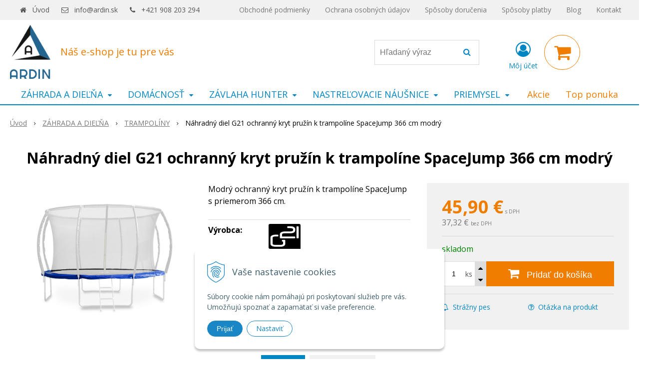

--- FILE ---
content_type: text/html; charset=windows-1250
request_url: https://www.ardin.sk/eshop/nahradny-diel-g21-ochranny-kryt-pruzin-k-trampoline-spacejump-366-cm-modry/p-1880182.xhtml
body_size: 15228
content:
<!DOCTYPE html>
<html lang="sk" class=" ViewIcons filter-position-top" >
<head>
		<meta http-equiv="X-UA-Compatible" content="IE=edge,chrome=1" />
		<meta name="viewport" content="width=device-width, initial-scale=1.0, minimum-scale=1.0, user-scalable=1" />
		
		<meta charset="windows-1250" />
		<title>Náhradný diel G21 ochranný kryt pružín k trampolíne SpaceJump 366 cm modrý | ARDIN</title>
		<meta name="description" content="Váš najlepší eshop" />
		<meta name="keywords" content="," />
		<meta name="robots" content="index,follow" />
		<meta name="googlebot" content="index,follow" />
		<meta name="author" content="WEBYGROUP.sk - Tvorba webov a eshopov" />
		<meta name="generator" content="Unisite 8.20.0 #281025" />
		<meta property="og:type" content="og:product" />
		<meta property="og:title" content="Náhradný diel G21 ochranný kryt pružín k trampolíne SpaceJump 366 cm modrý" />
		<meta property="og:url" content="https://www.ardin.sk/eshop/nahradny-diel-g21-ochranny-kryt-pruzin-k-trampoline-spacejump-366-cm-modry/p-1880182.xhtml" />
		<meta property="og:locale" content="sk_SK" />
		<meta property="og:site_name" content="ARDIN" />
		<meta name="twitter:domain" content="www.ardin.sk" />
		<meta property="og:image" content="https://www.ardin.sk/obchod_homedir/data/2836/obrazky/nahradny-diel-g21-ochranny-kryt-pruzin-k-trampoline-spacejump-366-cm-modry-201783.jpg" />
		<meta property="og:description" content="Modrý ochranný kryt pružín k trampolíne SpaceJump s priemerom 366 cm." />
		<meta property="product:price:amount" content="45.9" />
		<meta property="product:price:currency" content="EUR" />
		<meta itemprop="name" content="Náhradný diel G21 ochranný kryt pružín k trampolíne SpaceJump 366 cm modrý" />
		<meta itemprop="description" content="Modrý ochranný kryt pružín k trampolíne SpaceJump s priemerom 366 cm." />
		<meta itemprop="image" content="https://www.ardin.sk/obchod_homedir/data/2836/obrazky/nahradny-diel-g21-ochranny-kryt-pruzin-k-trampoline-spacejump-366-cm-modry-201783.jpg" />
		<meta name="twitter:card" content="product" />
		<meta name="twitter:title" content="Náhradný diel G21 ochranný kryt pružín k trampolíne SpaceJump 366 cm modrý" />
		<meta name="twitter:image" content="https://www.ardin.sk/obchod_homedir/data/2836/obrazky/nahradny-diel-g21-ochranny-kryt-pruzin-k-trampoline-spacejump-366-cm-modry-201783.jpg" />
		<meta name="twitter:label1" content="Ceny" />
		<meta name="twitter:data1" content="45.9" />
		<meta name="twitter:label2" content="Mena" />
		<meta name="twitter:data2" content="" />

		<link href="https://www.ardin.sk/Data/3011/favicon.ico" type="image/x-icon" rel="icon" />
		<link href="https://www.ardin.sk/Data/3011/favicon.ico" type="image/x-icon" rel="shortcut icon" />
		<link rel="stylesheet" type="text/css" href="//fonts.googleapis.com/css2?family=Open+Sans:ital,wght@0,400;0,600;0,700;1,400;1,600;1,700&display=swap" />
		<link rel="stylesheet" type="text/css" href="/Data/3011/Cache/Css/site_bfcded8c.css" />
		<link rel="stylesheet" type="text/css" href="/SiteJay2.0/JScript/Fancybox3/jquery.fancybox.min.css" />
		<link rel="stylesheet" type="text/css" href="/Data/3011/Cache/Css/slick_dc25f4f9.css" />
		<link rel="stylesheet" type="text/css" href="https://www.ardin.sk/SiteJay2.0/JScript/PriceSliderNew/price-slider-new.css" />
		<link rel="stylesheet" type="text/css" href="/Data/3011/Cache/Css/infopanel_6cd46475.css" />
		<script src="/SiteJay2.0/jquery-3.7.1.min.js"></script>
		<script src="/SiteJay2.0/JScript/Fancybox3/jquery.fancybox.min.js"></script>
		<script src="/SiteJay2.0/JScript/jquery.mousewheel-3.0.6.pack.js"></script>
		<script src="/Data/3011/Cache/Script/common_5fecc569.js"></script>
		<script src="/Data/3011/Cache/Script/CookieConsent_6224c920.js"></script>
		<script src="/Data/3011/Cache/Script/skin_302a3b0.js"></script>
		<script src="/Data/3011/Cache/Script/categories_menu_script_3eefc370.js"></script>
		<script src="/SiteJay2.0/jquery.newsletterpopup.js"></script>
		<script src="/Data/3011/Cache/Script/shop_content_scripts_977977c1.js"></script>
		<script src="https://www.ardin.sk/SiteJay2.0/JScript/PriceSliderNew/price-slider-new.js"></script>
		<script src="https://www.ardin.sk/SiteJay2.0/jquery_tipsy.js"></script>

		<link rel="stylesheet" type="text/css" href="/Data/default/UserFiles/font-awesome/css/font-awesome.min.css" />
		<link rel="stylesheet" type="text/css" href="/Data/default/UserFiles/2025/slick/slick.min.css" />
		<link rel="stylesheet" type="text/css" href="/Data/default/UserFiles/2025/slick/accessible-slick-theme.min.css" />
		<link rel="stylesheet" type="text/css" href="/Data/default/UserFiles/js/lightslider/lightslider.min.css" />
		<link rel="stylesheet" type="text/css" href="/Data/default/UserFiles/2023/js/nice-select/nice-select.css" />
	<script>
  window.dataLayer = window.dataLayer || [];
  function gtag(){dataLayer.push(arguments);}

  gtag("consent", "default", {
    "ad_storage": "denied",
    "analytics_storage": "denied"
  });  
</script>

<!-- Google Tag Manager -->
<script>(function(w,d,s,l,i){w[l]=w[l]||[];w[l].push({'gtm.start':
new Date().getTime(),event:'gtm.js'});var f=d.getElementsByTagName(s)[0],
j=d.createElement(s),dl=l!='dataLayer'?'&l='+l:'';j.async=true;j.src=
'https://www.googletagmanager.com/gtm.js?id='+i+dl;f.parentNode.insertBefore(j,f);
})(window,document,'script','dataLayer','GTM-NW62CSS');</script>
<!-- End Google Tag Manager --></head>

	<body id="page11551" class="matrix-skin home-page "><!-- Google Tag Manager -->
<!-- Google Tag Manager (noscript) -->
<noscript><iframe src="https://www.googletagmanager.com/ns.html?id=GTM-NW62CSS" height="0" width="0" style="display:none;visibility:hidden"></iframe></noscript>
<!-- End Google Tag Manager (noscript) -->
		<div class="site-overlay"><span class="over-closer"></span></div>
		
        <a href="#kategorie-obchodu" class="main-skip-link">Preskočiť na kategórie</a>
        <a href="#container-outer" class="main-skip-link">Preskočiť na hlavný obsah</a>
		<div id="container-main">	
			<div class="header-separator"></div>
			<header class="header">
				<div class="head clearfix">		  
				  
<div id="sjm-s-hlavicka"><div class="logo-wrapper">
    <p id="logo"><a href="/"><img src="/Data/3011/UserFiles/logo.png" alt="ARDIN" srcset="" width="770" height="1026"></a></p>
    <p class="slogan"><span>Náš e-shop je tu pre vás</span></p>
</div>


    
        <ul class="info-row">
            <li class="info-row-home"><i class="fa fa-home"></i> <a href="/">Úvod</a></li>
            
            <li class="info-row-mail" translate="no"><i class="fa fa-envelope-o"></i> <a href="mailto:info@ardin.sk">info@ardin.sk</a></li>
            <li class="info-row-phone" translate="no"><i class="fa fa-phone"></i> <a href="tel:+421908203294">+421 908 203 294</a></li>
            
        </ul>
    

</div>

				  <div class="mbmenu clearfix" id="menu-main">
					<div class="content"><nav>
<div id="sjm-s-menu-vodorovne"><ul id="m-smenuvodorovne" class="sjMenu"><li class="no-selected"><a href="https://www.ardin.sk/obchodne-podmienky.xhtml">Obchodné podmienky</a></li><li class="no-selected"><a href="https://www.ardin.sk/ochrana-osobnych-udajov.xhtml">Ochrana osobných údajov</a></li><li class="no-selected"><a href="https://www.ardin.sk/sposoby-dorucenia.xhtml">Spôsoby doručenia</a></li><li class="no-selected"><a href="https://www.ardin.sk/sposoby-platby.xhtml">Spôsoby platby</a></li><li class="no-selected"><a href="https://www.ardin.sk/blog.xhtml">Blog</a></li><li class="no-selected"><a href="https://www.ardin.sk/kontakt.xhtml">Kontakt</a></li></ul></div>
</nav></div>
				  </div>
				  <div class="icons">
                      <div id="ico-search" role="button" tabindex="0"><span><i class="fa fa-search"></i></span></div>
                      <div id="main-search">
<div id="sjm-s-vyhladavanie">
	
                <script type="text/javascript">
                    /* <![CDATA[ */

                    displayBoxIndex = -1;
                    var SearchNavigate = function(diff) {
                        displayBoxIndex += diff;
                        var oBoxCollection = $(".suggestSearchContent:not(.suggestSearchHeader):not(.suggestSearchFooter) p");
                        if(!oBoxCollection.length){
                            return;
                        }
                        if (displayBoxIndex >= oBoxCollection.length)
                            displayBoxIndex = 0;
                        if (displayBoxIndex < 0)
                            displayBoxIndex = oBoxCollection.length - 1;
                        var cssClass = "search-selected-item";
                        oBoxCollection.removeClass(cssClass).eq(displayBoxIndex).addClass(cssClass);
                        oBoxCollection.eq(displayBoxIndex)[0].scrollIntoView({ 
                            block: 'nearest',
                            inline: 'nearest',
                            behavior: 'smooth'
                        });
                    }

                        var timeoutsearch;
                        function getXmlHttpRequestObject() {
                            if (window.XMLHttpRequest) {
                                return new XMLHttpRequest();
                            } else if(window.ActiveXObject) {
                                return new ActiveXObject("Microsoft.XMLHTTP");
                            } else {
                            }
                        }

                        var searchReq = getXmlHttpRequestObject();

                        function searchSuggest() {
                            if (searchReq.readyState == 4 || searchReq.readyState == 0) {
                                var str = escape(encodeURI(document.getElementById('searchstringid').value));
                                //$('#search_suggest').html('<div class="suggest_wrapper loading"><img src="/Images/loading.gif" alt="loading" /></div>');
                                var stockOnly = '0';
                                if (document.getElementById('searchStockOnlyId') != null && document.getElementById('searchStockOnlyId').checked == true)
                                    stockOnly = '1';

                                searchReq.open("GET", 'https://www.ardin.sk/suggestsearch/chckprm/suggest/search/' + str + '/stock/' + stockOnly + '.xhtml', true);
                                searchReq.onreadystatechange = handleSearchSuggest;
                                searchReq.send(null);
                            }
                            clearTimeout(timeoutsearch);
                        }

                        function handleSearchSuggest() {
                            if (searchReq.readyState == 4) {
                                var ss = document.getElementById('search_suggest')
                                ss.innerHTML = '';
                                ss.innerHTML = searchReq.responseText;

                                if(ss.innerHTML.length)
                                    ss.innerHTML = '<div class="suggest_wrapper">' + ss.innerHTML + '</div>';
                            }
                        }

                        $(document).ready(function(){

                            $('body').on('click', function () {
                                $('#search_suggest').html('');
                            });

                            $('form.search').on('click', function(e){
                                e.stopPropagation();
                            });

                            $('#searchstringid').attr('autocomplete','off').on('keyup click', function(e) {

                                if (e.keyCode == 40)
                                {
                                    e.preventDefault()
                                    SearchNavigate(1);
                                }
                                else if(e.keyCode==38)
                                {
                                    e.preventDefault()
                                    SearchNavigate(-1);
                                } else if(e.keyCode==13){

                                    if($("p.search-selected-item").length){
                                        e.preventDefault();
                                        location.href=$("p.search-selected-item a").attr("href");
                                    }

                                } else {
                                    if(timeoutsearch) {
                                        clearTimeout(timeoutsearch);
                                        timeoutsearch = null;
                                    }
                                    if($.trim($("#searchstringid").val()) !== ""){
                                        timeoutsearch = setTimeout(searchSuggest, 200);
                                    }
                                    else {
                                        var ss = document.getElementById('search_suggest')
                                        ss.innerHTML = '';                                    
                                    }
                                }
                            });
                        });
                    /* ]]> */
                </script>

<form action="https://www.ardin.sk/index.php?page=11551" method="get" class="search">
  <span class="input"><input type="text" name="searchstring" value="" class="SearchInput" id="searchstringid" placeholder="Hľadaný výraz" /><input type="hidden" name="searchtype" value="all" /></span>
  <div id="search_suggest"></div>  
  <span class="submit"><input type="hidden" name="action" value="search" /><input type="hidden" name="cid" value="0" /><input type="hidden" name="page" value="11551" /><input type="submit" name="searchsubmit" value="Hľadaj" class="SearchSubmit" /></span>  
</form></div>
</div>
                      <div id="main-login">
<div id="sjm-s-login-top"><div class="Shop-login ">
    <div class="account-icon">
        <a href="https://www.ardin.sk/eshop/action/enterlogin.xhtml" aria-label="Prihlásiť">
        
            <i class="fa fa-user-circle-o" aria-hidden="true"></i>
            <span aria-hidden="true">Môj účet</span>
            
        </a>
    </div>
    
        <ul data-text="Môj účet">
            <li class="user"><a href="https://www.ardin.sk/eshop/action/enterlogin.xhtml" rel="nofollow">Prihlásiť</a></li>
            
                <li class="reg"><a href="https://www.ardin.sk/eshop/action/registration.xhtml" rel="nofollow">Registrácia</a></li>
            
            
        </ul>
    
    
</div>
</div>
</div>
                      <div id="main-cart">
<div id="sjm-s-kosik"><div id="kosik">
     <a href="https://www.ardin.sk/eshop/action/cart.xhtml" class="caq-0" title="Košík">
     <span class="kosik-ico"><i class="fa fa-shopping-cart"></i></span>
     
     </a>
</div>
</div>
</div>
                      <div id="ico-menu" role="button" tabindex="0"><span translate="no"><i class="fa fa-bars"></i></span></div>
                  </div>
			  </div>
			  <div class="mbmenu clearfix" id="kategorie-obchodu" tabindex="-1">
				<div class="content"><nav>
<div id="sjm-s-kategorie-obchodu">
	<div class="base-categories"><ul id="categories-11551" class="Cat WithIcons"><li id="Item-310"><a href="https://www.ardin.sk/eshop/zahrada-a-dielna/c-310.xhtml"><span class="icon"><img src="https://www.ardin.sk/Data/3011/UserFiles/images/categoryicon.gif" alt="ZÁHRADA A DIEĽŇA" title="ZÁHRADA A DIEĽŇA"  loading="lazy" /> </span><span>ZÁHRADA A DIEĽŇA</span></a><ul id="ul_id_380"><li id="Item-380"><a href="https://www.ardin.sk/eshop/grily/c-380.xhtml"><span class="icon"><img src="/obchod_homedir/data/2836/ikony/g21-texas-bbq_i97250.jpg" alt="GRILY" title="GRILY"  loading="lazy" /> </span><span>GRILY</span></a></li><li id="Item-384"><a href="https://www.ardin.sk/eshop/zahradne-domceky/c-384.xhtml"><span class="icon"><img src="/obchod_homedir/data/2836/ikony/g21-gah-730_ie118251055.jpg" alt="ZÁHRADNÉ DOMČEKY" title="ZÁHRADNÉ DOMČEKY"  loading="lazy" /> </span><span>ZÁHRADNÉ DOMČEKY</span></a></li><li id="Item-389"><a href="https://www.ardin.sk/eshop/skleniky-a-pareniska/c-389.xhtml"><span class="icon"><img src="/obchod_homedir/data/2836/ikony/g21-gz-59-251-x-311-cm-pozinkovany_ie118247833.jpg" alt="SKLENÍKY A PARENISKÁ" title="SKLENÍKY A PARENISKÁ"  loading="lazy" /> </span><span>SKLENÍKY A PARENISKÁ</span></a></li><li id="Item-393"><a href="https://www.ardin.sk/eshop/wpc-terasy-a-podlahy/c-393.xhtml"><span class="icon"><img src="/obchod_homedir/data/2836/ikony/g21-2-5-14-300cm-ii-jakost_ie117709952.jpg" alt="WPC TERASY A PODLAHY" title="WPC TERASY A PODLAHY"  loading="lazy" /> </span><span>WPC TERASY A PODLAHY</span></a></li><li id="Item-404"><a href="https://www.ardin.sk/eshop/rudly-a-plosinove-voziky/c-404.xhtml"><span class="icon"><img src="/obchod_homedir/data/2836/ikony/g21_ie118069658.jpg" alt="RUDLY A PLOŠINOVÉ VOZÍKY" title="RUDLY A PLOŠINOVÉ VOZÍKY"  loading="lazy" /> </span><span>RUDLY A PLOŠINOVÉ VOZÍKY</span></a></li><li id="Item-407"><a href="https://www.ardin.sk/eshop/furiky-a-voziky/c-407.xhtml"><span class="icon"><img src="/obchod_homedir/data/2836/ikony/g21-klasik-4029_ie118353344.jpg" alt="FÚRIKY A VOZÍKY" title="FÚRIKY A VOZÍKY"  loading="lazy" /> </span><span>FÚRIKY A VOZÍKY</span></a></li><li id="Item-408"><a href="https://www.ardin.sk/eshop/kvetinace-a-vyvysene-zahony/c-408.xhtml"><span class="icon"><img src="/obchod_homedir/data/2836/ikony/kvetinac-g21-8.jpg" alt="KVETINÁČE A VYVÝŠENÉ ZÁHONY" title="KVETINÁČE A VYVÝŠENÉ ZÁHONY"  loading="lazy" /> </span><span>KVETINÁČE A VYVÝŠENÉ ZÁHONY</span></a></li><li id="Item-409"><a href="https://www.ardin.sk/eshop/zahradny-nabytok/c-409.xhtml"><span class="icon"><img src="/obchod_homedir/data/2836/ikony/g21-kaila-quattro_ie118058242.jpg" alt="ZÁHRADNÝ NÁBYTOK" title="ZÁHRADNÝ NÁBYTOK"  loading="lazy" /> </span><span>ZÁHRADNÝ NÁBYTOK</span></a></li><li id="Item-410" class="selected"><a href="https://www.ardin.sk/eshop/trampoliny/c-410.xhtml"><span class="icon"><img src="/obchod_homedir/data/2836/ikony/g21-s-ochrannou-siti_ie118024074.jpg" alt="TRAMPOLÍNY" title="TRAMPOLÍNY"  loading="lazy" /> </span><span>TRAMPOLÍNY</span></a></li><li id="Item-464"><a href="https://www.ardin.sk/eshop/popolnice/c-464.xhtml"><span class="icon"><img src="/obchod_homedir/data/2836/ikony/g21-ga-120-l_ie118069670.jpg" alt="POPOLNICE" title="POPOLNICE"  loading="lazy" /> </span><span>POPOLNICE</span></a></li><li id="Item-514"><a href="https://www.ardin.sk/eshop/kompostery/c-514.xhtml"><span class="icon"><img src="/obchod_homedir/data/2836/ikony/oem-evogreen_ie118055605.jpg" alt="KOMPOSTÉRY" title="KOMPOSTÉRY"  loading="lazy" /> </span><span>KOMPOSTÉRY</span></a></li><li id="Item-515"><a href="https://www.ardin.sk/eshop/zavlazovanie/c-515.xhtml"><span class="icon"><img src="/obchod_homedir/data/2836/ikony/oem-1-2-60m_ie118070746.jpg" alt="ZAVLAŽOVANIE" title="ZAVLAŽOVANIE"  loading="lazy" /> </span><span>ZAVLAŽOVANIE</span></a></li><li id="Item-520"><a href="https://www.ardin.sk/eshop/zahradne-hojdacky/c-520.xhtml"><span class="icon"><img src="/obchod_homedir/data/2836/ikony/dimenza-dalian_ie118066436.jpg" alt="ZÁHRADNÉ HOJDAČKY" title="ZÁHRADNÉ HOJDAČKY"  loading="lazy" /> </span><span>ZÁHRADNÉ HOJDAČKY</span></a></li><li id="Item-309"><a href="https://www.ardin.sk/eshop/naradie/c-309.xhtml"><span class="icon"><img src="/obchod_homedir/data/2836/ikony/aku-vrtacka-black-decker-bdcdd12kb_i146431-1.jpg" alt="NÁRADIE" title="NÁRADIE"  loading="lazy" /> </span><span>NÁRADIE</span></a></li><li id="Item-374"><a href="https://www.ardin.sk/eshop/vysavace/c-374.xhtml"><span class="icon"><img src="/obchod_homedir/data/2836/ikony/gardetech-vac1200k_ie117682713.jpg" alt="VYSÁVAČE" title="VYSÁVAČE"  loading="lazy" /> </span><span>VYSÁVAČE</span></a></li><li id="Item-848"><a href="https://www.ardin.sk/eshop/zahradna-technika/c-848.xhtml"><span class="icon"><img src="/obchod_homedir/data/2836/ikony/benzinova-kosacka-riwall-rpm-4735-p_i150812.jpg" alt="ZÁHRADNÁ TECHNIKA" title="ZÁHRADNÁ TECHNIKA"  loading="lazy" /> </span><span>ZÁHRADNÁ TECHNIKA</span></a></li><li id="Item-378"><a href="https://www.ardin.sk/eshop/rebriky-a-stavebne-kozy/c-378.xhtml"><span class="icon"><img src="/obchod_homedir/data/2836/ikony/g21-ga-sz-4x4-4-6m_ie118069447.jpg" alt="REBRÍKY A STAVEBNÉ KOZY" title="REBRÍKY A STAVEBNÉ KOZY"  loading="lazy" /> </span><span>REBRÍKY A STAVEBNÉ KOZY</span></a></li><li id="Item-799"><a href="https://www.ardin.sk/eshop/virivky-a-sprchy/c-799.xhtml"><span class="icon"><img src="/obchod_homedir/data/2836/ikony/marimex.jpg" alt="VÍRIVKY A SPRCHY" title="VÍRIVKY A SPRCHY"  loading="lazy" /> </span><span>VÍRIVKY A SPRCHY</span></a></li><li id="Item-926"><a href="https://www.ardin.sk/eshop/odpudzovace-a-lapace/c-926.xhtml"><span class="icon"><img src="/obchod_homedir/data/2836/ikony/lapac-hmyzu.jpg" alt="ODPUDZOVAČE A LAPAČE" title="ODPUDZOVAČE A LAPAČE"  loading="lazy" /> </span><span>ODPUDZOVAČE A LAPAČE</span></a></li></ul></li><li id="Item-311"><a href="https://www.ardin.sk/eshop/domacnost/c-311.xhtml"><span class="icon"><img src="https://www.ardin.sk/Data/3011/UserFiles/images/categoryicon.gif" alt="DOMÁCNOSŤ" title="DOMÁCNOSŤ"  loading="lazy" /> </span><span>DOMÁCNOSŤ</span></a><ul id="ul_id_413"><li id="Item-413"><a href="https://www.ardin.sk/eshop/kuchyna-a-jedalen/c-413.xhtml"><span class="icon"><img src="/obchod_homedir/data/2836/ikony/g21-gourmet-miracle-s-cedidlom_ie118056977.jpg" alt="KUCHYŇA A JEDÁLEŇ" title="KUCHYŇA A JEDÁLEŇ"  loading="lazy" /> </span><span>KUCHYŇA A JEDÁLEŇ</span></a></li><li id="Item-1059"><a href="https://www.ardin.sk/eshop/domace-spotrebice/c-1059.xhtml"><span class="icon"><img src="/obchod_homedir/data/2836/ikony/odstavovac-g21-gracioso-horizontal_ie13518337.jpg" alt="DOMÁCE SPOTREBIČE" title="DOMÁCE SPOTREBIČE"  loading="lazy" /> </span><span>DOMÁCE SPOTREBIČE</span></a></li><li id="Item-538"><a href="https://www.ardin.sk/eshop/kupelna-a-wc/c-538.xhtml"><span class="icon"><img src="/obchod_homedir/data/2836/ikony/automaticky-davkova.jpg" alt="KÚPEĽŇA A WC" title="KÚPEĽŇA A WC"  loading="lazy" /> </span><span>KÚPEĽŇA A WC</span></a></li><li id="Item-430"><a href="https://www.ardin.sk/eshop/nabytok/c-430.xhtml"><span class="icon"><img src="/obchod_homedir/data/2836/ikony/g21-elegance_ie118054224.jpg" alt="NÁBYTOK" title="NÁBYTOK"  loading="lazy" /> </span><span>NÁBYTOK</span></a></li><li id="Item-433"><a href="https://www.ardin.sk/eshop/interierove-doplnky/c-433.xhtml"><span class="icon"><img src="/obchod_homedir/data/2836/ikony/aroma-difuzer-sixtol-palm-sede-drevo-500-ml-211534.jpg" alt="INTERIÉROVÉ DOPLNKY" title="INTERIÉROVÉ DOPLNKY"  loading="lazy" /> </span><span>INTERIÉROVÉ DOPLNKY</span></a></li><li id="Item-437"><a href="https://www.ardin.sk/eshop/trezory/c-437.xhtml"><span class="icon"><img src="/obchod_homedir/data/2836/ikony/g21_ie118068410.jpg" alt="TREZORY" title="TREZORY"  loading="lazy" /> </span><span>TREZORY</span></a></li><li id="Item-554"><a href="https://www.ardin.sk/eshop/upratovanie/c-554.xhtml"><span class="icon"><img src="/obchod_homedir/data/2836/ikony/cleanex-trade-s-gumovym.jpg" alt="UPRATOVANIE" title="UPRATOVANIE"  loading="lazy" /> </span><span>UPRATOVANIE</span></a></li><li id="Item-314"><a href="https://www.ardin.sk/eshop/autochladnicky/c-314.xhtml"><span class="icon"><img src="/obchod_homedir/data/2836/ikony/autochladnicka-g21-c-w-.jpg" alt="AUTOCHLADNIČKY" title="AUTOCHLADNIČKY"  loading="lazy" /> </span><span>AUTOCHLADNIČKY</span></a></li><li id="Item-966"><a href="https://www.ardin.sk/eshop/exterierove-doplnky/c-966.xhtml"><span class="icon"><img src="/obchod_homedir/data/2836/ikony/tepelny-z119326240.jpg" alt="EXTERIÉROVÉ DOPLNKY" title="EXTERIÉROVÉ DOPLNKY"  loading="lazy" /> </span><span>EXTERIÉROVÉ DOPLNKY</span></a></li><li id="Item-969"><a href="https://www.ardin.sk/eshop/domace-zvierata/c-969.xhtml"><span class="icon"><img src="/obchod_homedir/data/2836/ikony/macaci-zac19317221.jpg" alt="DOMÁCE ZVIERATÁ" title="DOMÁCE ZVIERATÁ"  loading="lazy" /> </span><span>DOMÁCE ZVIERATÁ</span></a></li><li id="Item-316"><a href="https://www.ardin.sk/eshop/hracky/c-316.xhtml"><span class="icon"><img src="/obchod_homedir/data/2836/ikony/130991.jpg" alt="HRAČKY" title="HRAČKY"  loading="lazy" /> </span><span>HRAČKY</span></a></li><li id="Item-927"><a href="https://www.ardin.sk/eshop/mikroskopy-a-lupy/c-927.xhtml"><span class="icon"><img src="/obchod_homedir/data/2836/ikony/mikroskop-l4.jpg" alt="MIKROSKOPY A LUPY" title="MIKROSKOPY A LUPY"  loading="lazy" /> </span><span>MIKROSKOPY A LUPY</span></a></li><li id="Item-825"><a href="https://www.ardin.sk/eshop/vianocne-dekoracie/c-825.xhtml"><span class="icon"><img src="/obchod_homedir/data/2836/ikony/vianocny-lampas-s.jpg" alt="VIANOČNÉ DEKORÁCIE" title="VIANOČNÉ DEKORÁCIE"  loading="lazy" /> </span><span>VIANOČNÉ DEKORÁCIE</span></a></li></ul></li><li id="Item-284"><a href="https://www.ardin.sk/eshop/zavlaha-hunter/c-284.xhtml"><span class="icon"><img src="/obchod_homedir/data/2836/ikony/i25_04.jpg" alt="ZÁVLAHA HUNTER" title="ZÁVLAHA HUNTER"  loading="lazy" /> </span><span>ZÁVLAHA HUNTER</span></a><ul id="ul_id_285"><li id="Item-285"><a href="https://www.ardin.sk/eshop/postrekovace/c-285.xhtml"><span class="icon"><img src="/obchod_homedir/data/2836/ikony/i25_04_ss.jpg" alt="POSTREKOVAČE" title="POSTREKOVAČE"  loading="lazy" /> </span><span>POSTREKOVAČE</span></a></li><li id="Item-564"><a href="https://www.ardin.sk/eshop/rotacne-trysky/c-564.xhtml"><span class="icon"><img src="/obchod_homedir/data/2836/ikony/mp100090.png" alt="ROTAČNÉ TRYSKY" title="ROTAČNÉ TRYSKY"  loading="lazy" /> </span><span>ROTAČNÉ TRYSKY</span></a></li><li id="Item-565"><a href="https://www.ardin.sk/eshop/elektromagneticke-ventily/c-565.xhtml"><span class="icon"><img src="/obchod_homedir/data/2836/ikony/pgv100mm.jpg" alt="ELEKTROMAGNETICKÉ VENTILY" title="ELEKTROMAGNETICKÉ VENTILY"  loading="lazy" /> </span><span>ELEKTROMAGNETICKÉ VENTILY</span></a></li><li id="Item-566"><a href="https://www.ardin.sk/eshop/riadiace-jednotky/c-566.xhtml"><span class="icon"><img src="/obchod_homedir/data/2836/ikony/elc_401.jpg" alt="RIADIACE JEDNOTKY" title="RIADIACE JEDNOTKY"  loading="lazy" /> </span><span>RIADIACE JEDNOTKY</span></a></li><li id="Item-643"><a href="https://www.ardin.sk/eshop/senzory/c-643.xhtml"><span class="icon"><img src="/obchod_homedir/data/2836/ikony/rain_clik.jpg" alt="SENZORY" title="SENZORY"  loading="lazy" /> </span><span>SENZORY</span></a></li><li id="Item-651"><a href="https://www.ardin.sk/eshop/prislusenstvo-k-zavlaham/c-651.xhtml"><span class="icon"><img src="/obchod_homedir/data/2836/ikony/azud_koleno.jpg" alt="PRÍSLUŠENSTVO K ZÁVLAHÁM" title="PRÍSLUŠENSTVO K ZÁVLAHÁM"  loading="lazy" /> </span><span>PRÍSLUŠENSTVO K ZÁVLAHÁM</span></a></li><li id="Item-660"><a href="https://www.ardin.sk/eshop/regulator-tlaku-hunter/c-660.xhtml"><span class="icon"><img src="/obchod_homedir/data/2836/ikony/prlv.png" alt="REGULÁTOR TLAKU HUNTER" title="REGULÁTOR TLAKU HUNTER"  loading="lazy" /> </span><span>REGULÁTOR TLAKU HUNTER</span></a></li><li id="Item-666"><a href="https://www.ardin.sk/eshop/mechanicke-spojky/c-666.xhtml"><span class="icon"><img src="/obchod_homedir/data/2836/ikony/spoj_priama_voz.jpg" alt="MECHANICKÉ SPOJKY" title="MECHANICKÉ SPOJKY"  loading="lazy" /> </span><span>MECHANICKÉ SPOJKY</span></a></li><li id="Item-676"><a href="https://www.ardin.sk/eshop/hadice/c-676.xhtml"><span class="icon"><img src="/obchod_homedir/data/2836/ikony/potrubie_ldpe.jpg" alt="HADICE" title="HADICE"  loading="lazy" /> </span><span>HADICE</span></a></li><li id="Item-682"><a href="https://www.ardin.sk/eshop/sachty/c-682.xhtml"><span class="icon"><img src="/obchod_homedir/data/2836/ikony/rain_box_mini.jpg" alt="ŠACHTY" title="ŠACHTY"  loading="lazy" /> </span><span>ŠACHTY</span></a></li><li id="Item-685"><a href="https://www.ardin.sk/eshop/ventily/c-685.xhtml"><span class="icon"><img src="/obchod_homedir/data/2836/ikony/plast_gul_ventil_vnz_mech_spoj.jpg" alt="VENTILY" title="VENTILY"  loading="lazy" /> </span><span>VENTILY</span></a></li><li id="Item-689"><a href="https://www.ardin.sk/eshop/filtre/c-689.xhtml"><span class="icon"><img src="/obchod_homedir/data/2836/ikony/filter_special_ventil.jpg" alt="FILTRE" title="FILTRE"  loading="lazy" /> </span><span>FILTRE</span></a></li><li id="Item-788"><a href="https://www.ardin.sk/eshop/mikrozavlaha/c-788.xhtml"><span class="icon"><img src="/obchod_homedir/data/2836/ikony/meduza.jpg" alt="MIKROZÁVLAHA" title="MIKROZÁVLAHA"  loading="lazy" /> </span><span>MIKROZÁVLAHA</span></a></li></ul></li><li id="Item-282"><a href="https://www.ardin.sk/eshop/nastrelovacie-nausnice/c-282.xhtml"><span class="icon"><img src="/obchod_homedir/data/2836/ikony/2019-07-25_112015.jpg" alt="NASTREĽOVACIE NÁUŠNICE" title="NASTREĽOVACIE NÁUŠNICE"  loading="lazy" /> </span><span>NASTREĽOVACIE NÁUŠNICE</span></a><ul id="ul_id_794"><li id="Item-794"><a href="https://www.ardin.sk/eshop/nausnice-s-kamenom/c-794.xhtml"><span class="icon"><img src="/obchod_homedir/data/2836/ikony/2019-07-25_111312-1.png" alt="Náušnice s kameňom" title="Náušnice s kameňom"  loading="lazy" /> </span><span>Náušnice s kameňom</span></a></li><li id="Item-796"><a href="https://www.ardin.sk/eshop/gulate-bez-kamena/c-796.xhtml"><span class="icon"><img src="/obchod_homedir/data/2836/ikony/2019-07-25_112709-1.png" alt="Guľaté bez kameňa" title="Guľaté bez kameňa"  loading="lazy" /> </span><span>Guľaté bez kameňa</span></a></li><li id="Item-795"><a href="https://www.ardin.sk/eshop/rozne-tvary/c-795.xhtml"><span class="icon"><img src="/obchod_homedir/data/2836/ikony/2019-07-25_112905-1.png" alt="Rôzne tvary" title="Rôzne tvary"  loading="lazy" /> </span><span>Rôzne tvary</span></a></li><li id="Item-797"><a href="https://www.ardin.sk/eshop/mini-detske-nausnice/c-797.xhtml"><span class="icon"><img src="/obchod_homedir/data/2836/ikony/2019-07-25_112015.png" alt="Mini detské náušnice" title="Mini detské náušnice"  loading="lazy" /> </span><span>Mini detské náušnice</span></a></li><li id="Item-283"><a href="https://www.ardin.sk/eshop/prislusenstvo-k-nastrelovacim-nausniciam/c-283.xhtml"><span class="icon"><img src="/obchod_homedir/data/2836/ikony/blu-large.jpg" alt="Príšlušenstvo k nastreľovacím náušniciam" title="Príšlušenstvo k nastreľovacím náušniciam"  loading="lazy" /> </span><span>Príšlušenstvo k nastreľovacím náušniciam</span></a></li></ul></li><li id="Item-588"><a href="https://www.ardin.sk/eshop/priemysel/c-588.xhtml"><span class="icon"><img src="/obchod_homedir/data/2836/ikony/icona3-1.png" alt="PRIEMYSEL" title="PRIEMYSEL"  loading="lazy" /> </span><span>PRIEMYSEL</span></a><ul id="ul_id_569"><li id="Item-569"><a href="https://www.ardin.sk/eshop/lasery/c-569.xhtml"><span class="icon"><img src="/obchod_homedir/data/2836/ikony/fiberluxnano.jpg" alt="LASERY " title="LASERY "  loading="lazy" /> </span><span>LASERY </span></a></li><li id="Item-589"><a href="https://www.ardin.sk/eshop/lestenie/c-589.xhtml"><span class="icon"><img src="/obchod_homedir/data/2836/ikony/ZapponatriceVascaEsterna-5.jpg" alt="LEŠTENIE" title="LEŠTENIE"  loading="lazy" /> </span><span>LEŠTENIE</span></a></li><li id="Item-941"><a href="https://www.ardin.sk/eshop/ulktrazvukove-cisticky/c-941.xhtml"><span class="icon"><img src="/obchod_homedir/data/2836/ikony/K5IM.jpg" alt="Ulktrazvukové čističky" title="Ulktrazvukové čističky"  loading="lazy" /> </span><span>Ulktrazvukové čističky</span></a></li></ul></li></ul></div>



	<div class="action-categories">
		<ul class="Cat action-categories">





		
	<li><a href="https://www.ardin.sk/eshop/action/addprd/actval/1.xhtml" title="Akcie">Akcie</a></li><li><a href="https://www.ardin.sk/eshop/action/addprd/topoffer/1.xhtml" title="Top ponuka">Top ponuka</a></li>	






		</ul>
	</div>


</div>
</nav></div>
			  </div>
			</header>
			
			<div id="container-outer" tabindex="-1">
				<div class="top-image">
<div id="sjm-d-13288"> </div>
</div>
				<div id="container">
					<main id="content" class="clearfix">
						<div class="basic001">


<div class="content">
<div id="sjm-d-13287">        <div class="ShopContent">
<!-- SJ_Modules_Shop_Content ***start*** -->
            <div class="ShopProductParentCategories">
                <ul itemprop="breadcrumb" itemscope itemtype="http://schema.org/BreadcrumbList">
                    
                    <li itemprop="itemListElement" itemscope itemtype="http://schema.org/ListItem">
                        <a href="/" itemprop="item"><span itemprop="name">Úvod</span></a>
                        <meta itemprop="position" content="1" />
                    </li>
                    <li><span class="separator">&gt;&gt;</span></li>
                    <li itemprop="itemListElement" itemscope itemtype="http://schema.org/ListItem">
                        <a href="https://www.ardin.sk/eshop/zahrada-a-dielna/c-310.xhtml" itemprop="item"><span itemprop="name">ZÁHRADA A DIEĽŇA</span></a>
                        <meta itemprop="position" content="2" />
                    </li>
                    <li><span class="separator">&gt;&gt;</span></li>
                    <li itemprop="itemListElement" itemscope itemtype="http://schema.org/ListItem">
                        <a href="https://www.ardin.sk/eshop/trampoliny/c-410.xhtml" itemprop="item"><span itemprop="name">TRAMPOLÍNY</span></a>
                        <meta itemprop="position" content="3" />
                    </li>
                    <li><span class="separator">&gt;&gt;</span></li>
                    <li itemprop="itemListElement" itemscope itemtype="http://schema.org/ListItem">
                        <span itemprop="name">Náhradný diel G21 ochranný kryt pružín k trampolíne SpaceJump 366 cm modrý</span>
                        <meta itemprop="position" content="4" />
                    </li>
                </ul>
            </div>






























<div itemscope itemtype="http://schema.org/Product" class="ShopProductView">
    <div class="Product ProductDetail">

        <h1 itemprop="name" >Náhradný diel G21 ochranný kryt pružín k trampolíne SpaceJump 366 cm modrý</h1>
        <meta itemprop="category" content="ZÁHRADA A DIEĽŇA > TRAMPOLÍNY" />
        


        <div class="ProductWrapper">

            <div class="ProductLeft">
                <span class="stickers">
                    
                        
                            
                            
                            
                            
                            
                        
                    

                    
                        
                    

                    

                    
                </span>
                
                <ul class="ProductImage" id="MainProductImage">
                    <li>
                        <a href="/obchod_homedir/data/2836/obrazky/nahradny-diel-g21-ochranny-kryt-pruzin-k-trampoline-spacejump-366-cm-modry-201783.jpg" title="Náhradný diel G21 ochranný kryt pružín k trampolíne SpaceJump 366 cm modrý">
                            <picture>
                                
                                <img src="/obchod_homedir/data/2836/obrazky/nahradny-diel-g21-ochranny-kryt-pruzin-k-trampoline-spacejump-366-cm-modry-201783.jpg" alt="Náhradný diel G21 ochranný kryt pružín k trampolíne SpaceJump 366 cm modrý" title="Náhradný diel G21 ochranný kryt pružín k trampolíne SpaceJump 366 cm modrý" id="ProductImage1880182" itemprop="image" />
                            </picture>
                        </a>
                    </li>
                    
                    
                </ul>
                
                
            </div>

            <div class="ProductDescription">

            <h2 class="hide" >Náhradný diel G21 ochranný kryt pružín k trampolíne SpaceJump 366 cm modrý</h2>

            <form action="https://www.ardin.sk/eshop/nahradny-diel-g21-ochranny-kryt-pruzin-k-trampoline-spacejump-366-cm-modry/p-1880182/order/1880182.xhtml" data-mincountval="0" data-mincountmultiplyval="false" id="1880182" method="post" onsubmit=" if(!CheckMinCount(document.getElementById('Quantity'), 0, false))return false;">

            <div class="right-col" itemprop="offers" itemscope itemtype="http://schema.org/Offer">
                <meta itemprop="url" content="https://www.ardin.sk/eshop/nahradny-diel-g21-ochranny-kryt-pruzin-k-trampoline-spacejump-366-cm-modry/p-1880182.xhtml" />
                

                

                
                    

                        <div class="price">

                            <div class="price-row-1">
                                
                                    <span class="price-with-vat">
                                        <meta itemprop="category" content="ZÁHRADA A DIEĽŇA > TRAMPOLÍNY" />
                                        

                                        <strong id="PriceWithVAT1880182" class="main-price"><span itemprop="price" content="45.9">45,90</span> <span itemprop="priceCurrency" content="EUR">€</span></strong> <span class="small dph">s DPH</span>
                                    </span>
                                
                                
                                
                                    
                                        <span class="price-without-vat">
                                            <strong id="PriceWithoutVAT1880182" class="main-price">37,32 €</strong> <span class="small dph">bez DPH</span>
                                        </span>
                                    
                                
                                

                                
                                
                            </div>
                            
                            

                        </div>

                   


                   

                      

                        

                        

                        

                        
                            
                                
                                    
                                        <div class="delivery-info">
                                            
                                            
                                                <span id="StockCountText1880182" itemprop="availability" href="http://schema.org/OutOfStock" content="OutOfStock">                        <span style="color: #ff6600"><span style="color:green">skladom</span></span></span>
                                            
                                        </div>
                                    
                                
                                
                                  
                                
                            
                        

                        

                        
                            

                                
                                    <div class="ShopIcons">
                                        <div class="ProductButtons" >
                                            <span class="mnozstvo">
                                                <input type="text" size="5" value="1" name="quantity" id="Quantity" onkeyup="" class="Quantity noEnterSubmit" />
                                                
                                                    <label for="Quantity1880182">ks</label>
                                                
                                                <span class="cplus"><i class="fa fa-caret-up"></i></span>
                                                <span class="cminus"><i class="fa fa-caret-down"></i></span>
                                            </span>
                                            
                                                <button type="submit" name="add-button" id="AddToCart1880182" aria-label="Pridať do košíka">
                                                    <span class="addtext"><i class="fa fa-shopping-cart"></i> Pridať do košíka</span><span class="icon"><!----></span>
                                                    
                                                </button>
                                            
                                            
                                            
                                        </div>
                                        <span id="StockWarning1880182" class="stockwarning"></span>
                                    </div>
                                

                                

                            

                        

                        
                            
                                
                                <div class="advance-box">
                                    <div class="calcs">
                                        
                                        
                                    </div>

                                    <ul class="clearfix">
                                        
                                            
                                                
                                                    <li><a href="#SetWatchDogBox" class="SetWatchDogLink fancybox" title="Sledovať cenu a dostupnosť"><i class="fa fa-bell-o"></i> <span>Strážny pes</span></a></li>
                                                
                                            
                                        
                                        
                                        
                                            
                                        
                                        
                                            <li class="product-question"><a href="#"><i class="fa fa-question-circle-o"></i> <span>Otázka na produkt</span></a></li>
                                        
                                        
                                    </ul>
                                </div>
                            
                        
                   
                </div>

                <div class="left-col">

                    
                        <div class="small-description" itemprop="disambiguatingDescription">Modrý ochranný kryt pružín k trampolíne SpaceJump s priemerom 366 cm.</div>
                    

                    <dl id="productParameters">
                        
                            <dt>Výrobca:</dt>
                            <dd class="ManufacturerLogo">
                                <a href="https://www.ardin.sk/eshop/vyrobca/g21.xhtml" id="ManufacturerLogo" itemprop="brand" itemscope itemtype="http://schema.org/brand"><img src="/obchod_homedir/data/2836/vyrobca/g21_logo.jpg" alt="G21" title="G21" itemprop="logo" /><meta itemprop="name" content="G21" /></a>
                                
                            </dd>
                        

                        <dt class="detail-order-number">Obj. čislo:</dt><dd id="OrderNumber1880182" class="detail-order-number" itemprop="sku">69042696</dd>
                        <dt>EAN:</dt><dd id="BarCodes1880182" itemprop="gtin14">8595627423339</dd>

                        
                        
                   </dl>

                   
                       <div class="social-share">
                           <a href="javascript: void(0)" onclick="window.open('https://www.facebook.com/sharer.php?u=https%3A%2F%2Fwww.ardin.sk%2Feshop%2Fnahradny-diel-g21-ochranny-kryt-pruzin-k-trampoline-spacejump-366-cm-modry%2Fp-1880182.xhtml','sharer','toolbar=0,status=0,width=580,height=325');"><i class="fa fa-facebook"></i></a>
                       </div>
                   

                </div>

                </form>
            </div>
            <div class="clear"></div>
        </div>
    </div>

        <div class="tabs-container-custom">

            <ul class="tabs">
              
              <li><a href="#popis">Popis</a></li>
              
              <li><a href="#parametre">Parametre</a></li>
              
              
              
              
              

              

              
              
              
              
            </ul>

            <div class="panel-container">

              

              
                  <div class="pane" id="popis">
                    <h2>Náhradný diel G21 ochranný kryt pružín k trampolíne SpaceJump 366 cm modrý</h2>
                    <div class="in-pane">
                        
                        <div class="long-description" itemprop="description">
                            <div class="korektura">
<p><strong>Náhradný diel G21 – modrý ochranný kryt pružín k trampolíne G21 SpaceJump
</strong>s priemerom 366 cm.</p>
<h3>Špecifikácie</h3>
<ul class="para">
	<li>Značka: G21</li>
	<li>Kompatibilita: SpaceJump 366 cm</li>
</ul>
<h3>Obsah balenia</h3>
<ol>
	<li>Náhradný diel G21 ochranný kryt k trampolíne SpaceJump 366 cm modrý</li>
</ol>
</div>
                        </div>
                    </div>
                  </div>
              

              

              
                <div class="pane" id="parametre">
                    <h2>Parametre</h2>
                    <div class="in-pane">
                      <table>
                          
                        
                            <tr itemprop="additionalProperty" itemscope itemtype="http://schema.org/PropertyValue">
                                <th itemprop="name">Hmotnosť</th>
                                <td itemprop="value">
                                    4,95 kg
                                    
                                    
                                </td>
                            </tr>
                        
                        
                        
                        
                        </table>
                      </div>
                    </div>
                

                    

                
                

                

                

                

                

                

                

                

            </div>
        </div>
        <div class="clear"></div>


</div>



<div class="skry">
    <div class="SetWatchDog" id="SetWatchDogBox">
        <form action="https://www.ardin.sk/eshop/nahradny-diel-g21-ochranny-kryt-pruzin-k-trampoline-spacejump-366-cm-modry/p-1880182/order/1880182.xhtml" method="post">
            <h3>Strážiť zmenu ceny a dostupnosti</h3>

                                
                                                    <div class="watch-doge-inside WatchDogEmail">
                                                        
                                                            <div class="doge-full"><p style="text-align:center;">Ak chcete, zadajte e-mail a budeme Vás informovať o cene alebo skladovej dostupnosti tohto tovaru. </p></div>
                                                            <div><p>Vaša emailová adresa:</p></div>
                                                            <div><input type="text" name="watchDogEmail" class="noEnterSubmit" required /></div>
                                                        
                                                        
                                                    </div>
                                                    
                                                        
                                                    
                                                        
                                                            <div class="watch-doge-inside watch-doge-choose">
                                                                <div><p>Typ upozornenia:</p></div>
                                                                <div>
                                                                    <div class="form-check">
                                                                        <input class="form-check-input" type="radio" name="option" id="option1" value="1" checked>
                                                                        <label class="form-check-label" for="option1">Naskladnenie produktu</label>
                                                                    </div>
                                                                    <div class="form-check">
                                                                        <input class="form-check-input" type="radio" name="option" value="2" id="option2">
                                                                        <label class="form-check-label" for="option2">Cenová hladina</label>
                                                                    </div>
                                                                </div>
                                                            </div>


                                                            <div class="watch-doge-inside watch-doge-grow WatchDogStock">
                                                                <div><p>Upozorni ma, keď sa produkt naskladní.</p></div>
                                                                <div><button type="submit" name="SetWatchDogStock">Nastaviť</button></div>
                                                            </div>
                                                        
                                                    

                                                    <div class="watch-doge-inside watch-doge-grow WatchDogPrice">
                                                        <div><p>Upozorni ma keď cena klesne pod <input type="text" value="45,90" name="WatchDogPriceLimit" class="noEnterSubmit" />€</p></div>
                                                        <div><button type="submit" name="SetWatchDogPrice">Nastaviť</button></div>
                                                    </div>
                                
                                
        </form>
    </div>
</div>





            <script type="text/javascript">
                let prqufbox = 'L3NlcnZpY2VzL3Byb2R1Y3RzLXF1ZXN0aW9ucy8/aWQ9MTg4MDE4MiZzPXRxcTFyODVucjlnM2I5czRrc3RyNzd0MHRv';
            </script>




<!-- SJ_Modules_Shop_Content ***end*** --></div></div>
</div>	
</div>

					</main>
				</div><!--  end container -->
			</div>
			
			<footer class="footer">
			    <div class="box-icons">
<div id="sjm-s-box-icons"> <div class="icons-row icons-4 icons-left clearfix" id="ipanel-s-box-icons"><ul class="info-panel"><li class=""><i class="fa fa-phone"></i><div class="icons-div"><strong>Telefon</strong><br />
0908 203 294</div></li><li class=""><i class="fa fa-truck"></i><div class="icons-div"><p><strong>Doprava zadarmo</strong></p>

<p>Doprava na vybrané produkty zadarmo</p>
</div></li><li class=""><i class="fa fa-clock-o"></i><div class="icons-div">Tovar na sklade<br />
<strong>expedujeme do 24 hod.</strong></div></li><li class=""><i class="fa fa-plus-square-o"></i><div class="icons-div">Dodávame <strong>produkty<br/> priamo od výrobcov</strong></div></li></ul>
            </div></div>
</div>
                <div class="box-newsletter">
<div id="sjm-s-newsletter"><div class="shop-newsletter-form clearfix" id="shop-newsletter-form">
	
		
	<div class="shop-newsletter-popup-content" id="shop-newsletter-popup-content">

	    

            <div class="shop-newsletter-popup-content-headings">
                <h3>
                    Najdôležitejšie novinky priamo na váš email
                </h3>
                <p class="sub-heading">
                    Získajte zaujímavé informácie vždy medzi prvými
                </p>
            </div>

            <div id="shop-newsletter-inputs">
                
                <div class="shop-newsletter-popup-inputs">
                    <label for="shop-newsletter-email">E-mail</label>
                    <input type="text" name="email" id="shop-newsletter-email" placeholder="Zadajte e-mail" />
                    <button id="shop-newsletter-form-submit">Odoberať</button>
                    <span id="shop-newsletter-form-message"></span>
                </div>
            </div>

        

        
            <div class="vop-text"><p>Vaše osobné údaje (email) budeme spracovávať len za týmto účelom v súlade s platnou legislatívou a <a href="/obchodne-podmienky.xhtml">zásadami ochrany osobných údajov</a>. Súhlas potvrdíte kliknutím na odkaz, ktorý vám pošleme na váš email. Kliknutím na odkaz zároveň prehlasujete, že ak máte menej ako 16 rokov, tak ste požiadal/a svojho zákonného zástupcu (rodiča) o súhlas so spracovaním vašich osobných údajov. Súhlas môžete kedykoľvek odvolať písomne, emailom alebo kliknutím na odkaz z ktoréhokoľvek informačného emailu.</p>
</div>
        
	</div>
</div>

				<script>
					$('#shop-newsletter-form-submit').on('click', function() {
						var postData = {request: $('#shop-newsletter-email').val(), sessionId: 'tqq1r85nr9g3b9s4kstr77t0to', source: 'link'};

						$("#shop-newsletter-form :checkbox").each(function(index){
							if(this.checked == true)
								postData[this.name] = 1;
						});
						
						$.ajax({
							url: '/newsletter-subscription.php',
							data:  postData
						})
						.done (function(data) {
						    console.log(data);
							switch(data["response"]["status"]) {
								case "ok":
									switch (data["response"]["message"]) {
                                        case "email sent":
                                            $('#shop-newsletter-inputs').html('<div class="shop-newsletter-subscribed-message">Na vašu emailovú adresu bola odoslaná žiadosť o potvrdenie.</div>');
                                            setCookie('shop-newsletter-subscribed', '1', 365);
                                            break;
                                        case "email not sent":
                                            $('#shop-newsletter-inputs').html('<div class="shop-newsletter-subscribed-message">Email so žiadosťou o potvrdenie sa nepodarilo odoslať.</div>');
                                            break;
                                    }
									break;
								case "failed":
									switch (data["response"]["message"]) {
										case "already subscribed":
											$('#shop-newsletter-form-message').html('Emailová adresa je už registrovaná.');
											break;
										case "subscription failed":
											$('#shop-newsletter-form-message').html('Registrácia zlyhala.');
											break;
										case "email not set":
											$('#shop-newsletter-form-message').html('Zadajte e-mail.');
											break;
										case "wrong email":
											$('#shop-newsletter-form-message').html('Chybný tvar emailovej adresy.');
											break;
										case "no group selected":
											$('#shop-newsletter-form-message').html('Vyberte skupinu.');
											break;
										case "email already sent":
											$('#shop-newsletter-form-message').html('Email so žiadosťou o potvrdenie už bol odoslaný.');
											break;
										default:
											alert (data["response"]["message"]);
											break;
									}
									break;
							}
						})
					    .fail (function(jqXHR, textStatus) {
                            console.log(jqXHR);
						    $('#shop-newsletter-form-message').html('Registrácia zlyhala.');
					    })
					});
				</script></div>
</div>
				
<div id="sjm-s-pata">
<div id="cols" class="container cols-count-3">
	
		<div class="col col-1">
			<h3>Informácie</h3>
			<div class="con"><ul>
	<li><a href="/obchodne-podmienky.xhtml">Obchodné podmienky</a></li>
	<li><a href="/ochrana-osobnych-udajov.xhtml">Ochrana osobných údajov</a></li>
	<li><a href="/kontakt.xhtml">KONTAKT</a></li>
</ul>
</div>
		</div>
	
	
		<div class="col col-2">
			<h3>Spôsoby platby</h3>
			<div class="con"><ul>
	<li><a href="/sposoby-platby.xhtml">Platba na dobierku</a></li>
	<li><a href="/sposoby-platby.xhtml">Platba bankovým prevodom</a></li>
	<li><a href="/sposoby-platby.xhtml">Platba kartou</a></li>
</ul>
</div>
		</div>
	
	
		<div class="col col-3">
			<h3>Ako nakupovať</h3>
			<div class="con"><ul>
	<li><a href="/Data/3011/UserFiles/Ako-nakupovat.docx">Ako nakupovať</a></li>
	<li><a href="/Data/3011/UserFiles/Autorizovane-servisy.docx">Autorizované servisy</a></li>
</ul>
</div>
		</div>
	
	
</div>
</div>

				<div class="copy">
					<p>&copy; 2025 ARDIN • <a href="http://www.uniobchod.sk" target="_blank" rel="nofollow">tvorba eshopu cez UNIobchod</a>, <a href="http://www.webyhosting.sk" target="_blank" rel="nofollow">webhosting</a> spoločnosti <a href="http://www.webygroup.sk" target="_blank" rel="nofollow">WEBYGROUP</a></p>
					<div class="totop"><a href="#"><i class="fa fa-angle-up"></i></a></div>
				</div>
				
<div id="sjm-s-reserve-cart"></div>

				
<div id="sjm-s-compare-panel">
    <div id="side-fixed">
        
        
    </div>

<script>
        $(document).ready(function(){

        

        $('a.matrix-compare-link').on('click',function() {

             var myUrl = $(this).attr('href');

             var comparebar = $('.compare-bar');
             var compareimagepro = $(this).closest('.Product');

             if(comparebar.length==0)
                $('body').append('<div class="compare-bar"></div>');

                $('.compare-bar').fadeOut('slow');

                $('.compare-bar').load(myUrl, {'side_ajaxaction':'addcompare'},  function(){

                    var porovnavac = $('.compare-bar');
                    var imgtodrag = $("#MainProductImage:first img",compareimagepro);
                    if (imgtodrag) {
                        var imgclone = imgtodrag.clone()
                            .offset({
                            top: imgtodrag.offset().top,
                            left: imgtodrag.offset().left
                        })
                            .css({
                            'opacity': '0.5',
                                'position': 'absolute',
                                'height': '150px',
                                'width': '150px',
                                'z-index': '100'
                        })
                            .appendTo($('body'))
                            .animate({
                            'top': porovnavac.offset().top + 10,
                                'left': porovnavac.offset().left + 10,
                                'width': 75,
                                'height': 75
                        }, 1000, 'swing');
                        /*
                        setTimeout(function () {
                            porovnavac.effect("shake", {
                                times: 2
                            }, 200);
                        }, 1500);
                        */

                        imgclone.animate({
                            'width': 0,
                                'height': 0
                        }, function () {
                            $(this).detach()
                        });
                    }

                });

                $('body').addClass('body-compare');
                $('.compare-bar').fadeIn('slow').fadeOut('slow').fadeIn('slow');

             return false;
        });

        

            $('.la-feedback a').fancybox();

            var reg = /^([A-Za-z0-9_\-\.])+\@([A-Za-z0-9_\-\.])+\.([A-Za-z]{2,6})$/;
            $('body').on('submit','#la-feedback-box form', function(){

                var cont = true;

                $('#la-feedback-box .require').removeClass('require');

                    if ($('#side_td_name input').val().length < 1){
                        $('#side_td_name input').addClass('require');
                        cont = false;
                    }

                    if ($('#side_td_text textarea').val().length < 1){
                        $('#side_td_text textarea').addClass('require');
                        cont = false;
                    }

                    if($('#side_td_email input').val().length < 1 || reg.test($('#side_td_email input').val()) == false){
                        $('#side_td_email input').addClass('require');
                        cont = false;
                    }

                    if ($('#side_td_verify input').val().length < 1){
                        $('#side_td_verify input').addClass('require');
                        cont = false;
                    }

                    if(!cont) {
                        return false;
                    }

                    $('body').append('<div id="fancybox-loading"><div></div></div>');

                $.ajax({
                    type    : 'POST',
                    cache    : false,
                    url        : 'https://www.ardin.sk/eshop.xhtml',
                    data    : $(this).serializeArray(),
                    success: function(data) {
                        $('#fancybox-loading').remove();
                        $('.la-feedback-box-content').html(data);

                    }

                });

                $.fancybox.update();
                $.fancybox.hideLoading();

                return false;
            });
        });
        </script></div>

			</footer><!--  end footer -->	
			
		</div><!--  end outer -->
		
<div id="sjm-sjam_adminpanel"></div>

		
		
		<script src="/SiteJay2.0/jquery_tipsy.js"></script>
		<script src="/Data/default/UserFiles/js/2015/jquery.easytabs.min.js"></script>
		<script src="/Data/default/UserFiles/2025/slick/slick.js"></script>
		<script src="/Data/default/UserFiles/js/lightslider/lightslider.min.js"></script>
		<script src="/Data/default/UserFiles/js/2015/jquery.scrollTo.js"></script>
		<script src="/Data/default/UserFiles/2023/js/nice-select/jquery.nice-select.min.js"></script>

		
        
        
	<script>
(function(){
    document.addEventListener("DOMContentLoaded", function(event) {
        let newCookie = new WebyCookie();
newCookie.enabled = true;
newCookie.placement = 'bottom';
newCookie.smallAcceptButtonName = 'Prijať';
newCookie.smallSettingsButtonName = 'Nastaviť';
newCookie.smallDenyButtonName = 'Odmietnuť';
newCookie.smallDenyButtonShow = '';
newCookie.header = 'Vaše nastavenie cookies';
newCookie.smallDescription = 'Súbory cookie nám pomáhajú pri poskytovaní služieb pre vás. Umožňujú spoznať a zapamätať si vaše preferencie.';
newCookie.closeButtonShow = '';
newCookie.acceptButtonName = 'Prijať všetky cookies';
newCookie.saveButtonName = 'Uložiť nastavenie';
newCookie.denyButtonName = 'Odmietnuť všetky cookies';
newCookie.denyButtonShow = '';
newCookie.description = 'Tento nástroj vám pomôže vybrať a deaktivovať rôzne značky / sledovače / analytické nástroje používané na tejto webovej lokalite. Upozorňujeme, že vypnutím konkrétnej cookies môžete ovplyvniť zobrazenie stránky. Niektoré jej služby potom nemusia správne, alebo vôbec fungovať.';
newCookie.settingsHeader = 'Spravovať moje preferencie cookies';
newCookie.categoriesTabName = 'Kategórie cookies';
newCookie.scriptsTabName = 'Zoznam príjemcov cookies';
newCookie.moreToggleName = 'Viac informácií';
newCookie.lessToggleName = 'Menej informácií';
newCookie.catNecessaryName = 'Nevyhnutne potrebné súbory cookies';
newCookie.catNecessaryDescription = 'Tieto cookies sú nevyhnutné pre správne fungovanie webovej stránky. V našich systémoch ich nemožno vypnúť. Zvyčajne sa nastavujú iba na základe vami vykonaných krokov, ktoré zodpovedajú požiadavke na služby, ako napríklad nastavenie vašich preferencií ochrany osobných údajov, prihlásenie alebo vyplnenie formulárov. Prehliadač môžete nastaviť tak, aby vás blokoval alebo upozorňoval na tieto súbory cookie, ale niektoré časti webu potom nebudú fungovať.  Tieto cookies neobsahujú žiadne informácie umožňujúce identifikáciu osôb.';
newCookie.moreInfoName = 'Viac info o spracúvaní cookies';
newCookie.moreInfoUrl = '#';
newCookie.expireDaysAccept = '365';
newCookie.expireDaysCustom = '365';
newCookie.expireDaysDeny = '14';
newCookie.BgColor = '#FFFFFF';
newCookie.textColor = '#3F5E6C';
newCookie.borderColor = '#83949C';
newCookie.linkColor = '#1987C6';
newCookie.saveButtonColor = '#FFFFFF';
newCookie.saveButtonColorHover = '#1987C6';
newCookie.saveButtonTextColor = '#1987C6';
newCookie.saveButtonTextColorHover = '#FFFFFF';
newCookie.saveButtonBorderColor = '#1987C6';
newCookie.saveButtonBorderColorHover = '#1987C6';
newCookie.acceptButtonColor = '#1987C6';
newCookie.acceptButtonColorHover = '#195171';
newCookie.acceptButtonTextColor = '#FFFFFF';
newCookie.acceptButtonTextColorHover = '#FFFFFF';
newCookie.acceptButtonBorderColor = '#1987C6';
newCookie.acceptButtonBorderColorHover = '#195171';
newCookie.denyButtonColor = '#ffffff';
newCookie.denyButtonColorHover = '#1987C6';
newCookie.denyButtonTextColor = '#1987C6';
newCookie.denyButtonTextColorHover = '#ffffff';
newCookie.denyButtonBorderColor = '#1987C6';
newCookie.denyButtonBorderColorHover = '#1987C6';
newCookie.closeButtonColor = '#83949C';
newCookie.overlayWindowOnly = '';
newCookie.pageReload = '';
newCookie.iconColor = '#1987C6';
newCookie.activeTabColor = '#1987C6';
            newCookie.scriptsListCat = {"analytic":{"id":"analytic","name":"Analytick\u00e9 cookies","description":"Pomocou t\u00fdchto cookies my a na\u0161i partneri dok\u00e1\u017eeme lep\u0161ie porozumie\u0165, ako pou\u017e\u00edvate n\u00e1\u0161 web.  Pod\u013ea nich dok\u00e1\u017eeme zisti\u0165 po\u010det n\u00e1v\u0161tev n\u00e1\u0161ho webu. Pou\u017e\u00edvame ich tie\u017e k anal\u00fdze, ak\u00fdm sp\u00f4sobom prehliadate n\u00e1\u0161 web, alebo na rekon\u0161trukciu v\u00e1\u0161ho postupu pri prehliadan\u00ed. Pom\u00e1ha n\u00e1m to zlep\u0161ova\u0165 fungovanie webu. Napr\u00edklad dok\u00e1\u017eeme zaisti\u0165, aby pou\u017e\u00edvatelia \u013eahko na\u0161li to, \u010do h\u013eadaj\u00fa. Ak odmietnete tieto cookies, nebudeme schopn\u00fd analyzova\u0165 sp\u00f4sob ak\u00fdm pou\u017e\u00edvate na\u0161u str\u00e1nku.","checked":false}};
            newCookie.scriptsList = {"1":{"id":1,"name":"Google Analytics + Enhanced Ecommerce","description":"","category":"analytic","checked":false}};
            newCookie.show();
        });
    })();</script><script>
	dataLayer.push({
		'ecomm_prodid' : '69042696',
		'ecomm_pagetype': 'product',
		'ecomm_totalvalue': 45.9
	});
	
	dataLayer.push({
		'ecommerce':{
			'detail':{
				'actionField':{},
				'products':[{
					'name':'Náhradný diel G21 ochranný kryt pružín k trampolíne SpaceJump 366 cm modrý',
					'id':'69042696',
					'price':'37.32',
					'brand':'G21',
					'category':'TRAMPOLÍNY'
				}]
			}
		}
	});
	
  $(document).ready(function(){
      $('#AddToCart1880182').click(function(event) {
				dataLayer.push({
					'event':'addToCart',
					'ecommerce':{
						'add':{
							'products':[{
								'name':'Náhradný diel G21 ochranný kryt pružín k trampolíne SpaceJump 366 cm modrý',
								'id':'69042696',
								'price':'37.32',
								'brand':'G21',
								'category':'TRAMPOLÍNY',
								'quantity': $("#Quantity").val()
							}]
						}
					}
				});
      });
  });
</script></body>
</html>

--- FILE ---
content_type: text/css;charset=utf-8
request_url: https://www.ardin.sk/Data/3011/Cache/Css/slick_dc25f4f9.css
body_size: 36
content:
#slider-d13288:not(.slick-initialized) .slide:not(:first-of-type){display:none}.slick-slide .slide img{display:inline}#slider-d13288 .slide a{display:block}.inside-banner-box.center-inside{max-width:100%;margin:0 auto;text-align:center}.inside-banner-box.center-inside img{width:100%}